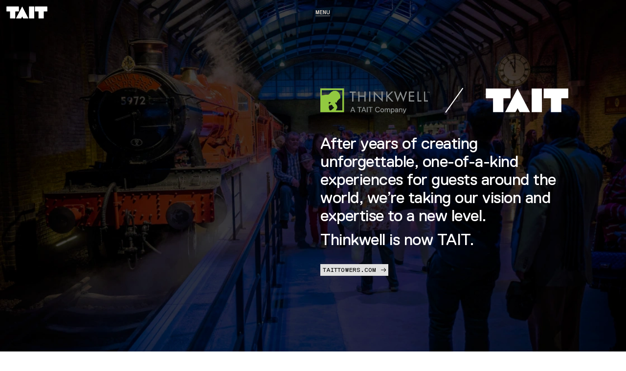

--- FILE ---
content_type: application/javascript; charset=utf-8
request_url: https://www.taittowers.com/_next/static/chunks/pages/%5B...slug%5D-5e1b373d56636019.js
body_size: 824
content:
(self.webpackChunk_N_E=self.webpackChunk_N_E||[]).push([[330],{70010:function(t,e,s){(window.__NEXT_P=window.__NEXT_P||[]).push(["/[...slug]",function(){return s(57241)}])},26131:function(t,e,s){"use strict";s.r(e),s.d(e,{__N_SSG:function(){return c}});var i=s(85893);s(67294);var a=s(12918),n=s.n(a),o=s(80750),r=s(52228),c=!0;e.default=t=>{var e;let{data:s={}}=t,{site:a,page:c}=s;return c?(0,i.jsx)(o.Z,{site:a,page:c,children:null===(e=c.sections)||void 0===e?void 0:e.map((t,e)=>(0,i.jsx)(r.Z,{data:t,index:e,page:c},t._key))}):(0,i.jsx)(n(),{title:'"Error Page (404)" is not set in Sanity, or the page data is missing',statusCode:"Data Error"})}},57241:function(t,e,s){"use strict";s.r(e),s.d(e,{__N_SSG:function(){return h}});var i=s(85893),a=s(67294),n=s(11163),o=s(26131),r=s(80750),c=s(52228),l=s(87109),h=!0;e.default=t=>{var e;let{data:s}=t,h=(0,n.useRouter)(),[u,d]=(0,a.useState)({}),{site:w,page:m}=s;return((0,a.useEffect)(()=>{if((null==m?void 0:m.sections)&&m.hasScrollingKey){let t={};m.sections.map((e,s)=>{e.title&&e.hash&&(t[s]={title:e.title,hash:e.hash})}),d(t)}},[m]),h.isFallback||s)?(0,i.jsx)(i.Fragment,{children:!h.isFallback&&(0,i.jsxs)(r.Z,{site:w,page:m,schema:{"@context":"https://schema.org","@type":"Organization",name:"Tait",url:"https://www.taittowers.com/",logo:"https://www.taittowers.com/tait-wordmark.svg",sameAs:["https://www.facebook.com/TAITTowers/","https://twitter.com/TAITTowers","https://www.instagram.com/taittowers/","https://www.youtube.com/channel/UCVsce7CuEV0HCCpeeC2LJpg","https://www.linkedin.com/company/tait-towers/"]},children:[null===(e=m.sections)||void 0===e?void 0:e.map((t,e)=>{var s;return(0,i.jsx)(c.Z,{data:t,index:e,page:m,firstSection:0===e,lastSection:e===(null===(s=m.sections)||void 0===s?void 0:s.length)-1,hasScrollingKey:m.hasScrollingKey},t._key)}),m.hasScrollingKey&&(0,i.jsx)("div",{style:{width:"15.5%"},className:"hidden sm:block sticky bottom-20 mb-20 ml-10 mix-blend-difference",children:Object.keys(u).map(t=>(0,i.jsx)("div",{className:"text-mono mb-0 translate-x-0 opacity-100 hover:opacity-50 hover:translate-x-5 transition-all text-white",children:(0,i.jsx)(l.Z,{href:"#".concat(u[t].hash),children:u[t].title})},t))})]})}):(0,i.jsx)(o.default,{statusCode:404})}}},function(t){t.O(0,[9637,6258,5801,9774,2888,179],function(){return t(t.s=70010)}),_N_E=t.O()}]);

--- FILE ---
content_type: application/javascript; charset=utf-8
request_url: https://www.taittowers.com/_next/static/chunks/pages/announcements-53b12aaa7eea1d8f.js
body_size: 172
content:
(self.webpackChunk_N_E=self.webpackChunk_N_E||[]).push([[5496],{82253:function(t,e,n){(window.__NEXT_P=window.__NEXT_P||[]).push(["/announcements",function(){return n(32204)}])},32204:function(t,e,n){"use strict";n.r(e),n.d(e,{__N_SSG:function(){return w}});var s=n(85893);n(67294);var o=n(12918),a=n.n(o),i=n(80750),r=n(52228),w=!0;e.default=t=>{var e;let{data:n}=t,{site:o,page:w}=n;return w?(0,s.jsx)(i.Z,{site:o,page:w,schema:{"@context":"https://schema.org","@type":"Organization",name:"Tait",url:"https://www.taittowers.com/",logo:"https://www.taittowers.com/tait-wordmark.svg",sameAs:["https://www.facebook.com/TAITTowers/","https://twitter.com/TAITTowers","https://www.instagram.com/taittowers/","https://www.youtube.com/channel/UCVsce7CuEV0HCCpeeC2LJpg","https://www.linkedin.com/company/tait-towers/"]},children:null===(e=w.sections)||void 0===e?void 0:e.map((t,e)=>{var n;return(0,s.jsx)(r.Z,{data:t,index:e,page:w,firstSection:0===e,lastSection:e===(null===(n=w.sections)||void 0===n?void 0:n.length)-1},t._key)})}):(0,s.jsx)(a(),{title:'"Announcement Page" is not set in Sanity, or the page data is missing',statusCode:"Data Error"})}}},function(t){t.O(0,[9637,6258,5801,9774,2888,179],function(){return t(t.s=82253)}),_N_E=t.O()}]);